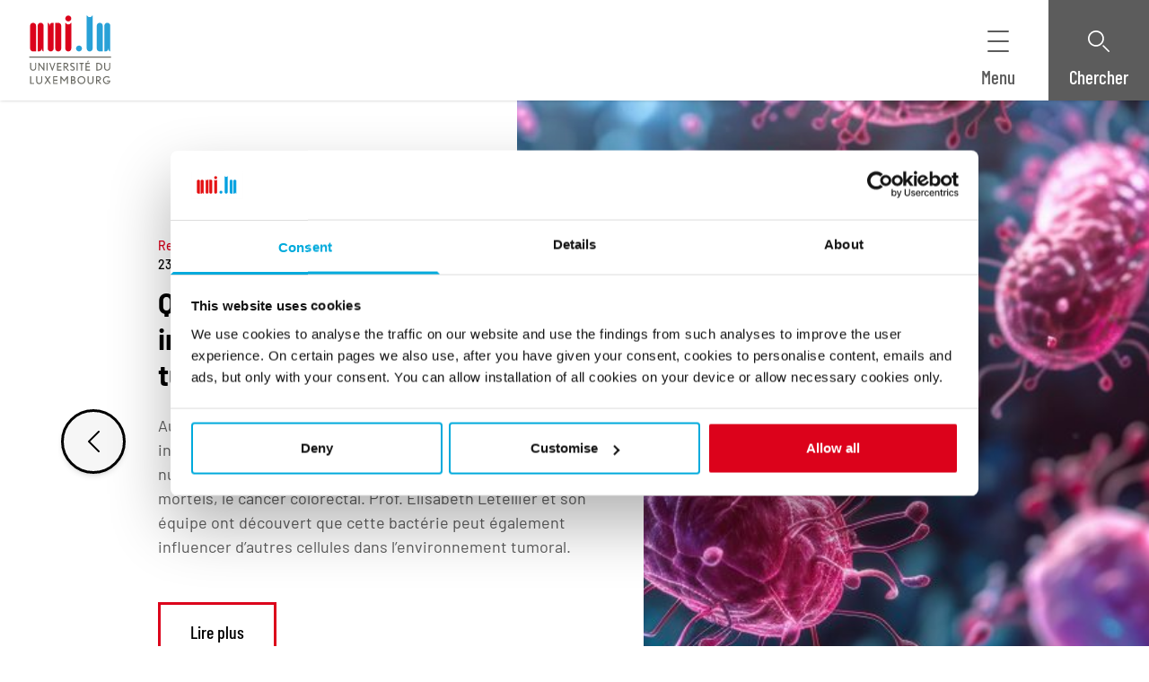

--- FILE ---
content_type: image/svg+xml
request_url: https://www.uni.lu/wp-content/uploads/sites/11/2025/05/Icons-_-outline-_-bicolor-_-campus.svg
body_size: 2960
content:
<?xml version="1.0" encoding="UTF-8"?>
<svg xmlns="http://www.w3.org/2000/svg" xmlns:xlink="http://www.w3.org/1999/xlink" width="24px" height="24px" viewBox="0 0 24 24" version="1.1">
  <title>Icons / outline / bicolor / campus</title>
  <defs>
    <polygon id="path-1" points="1 0 22.5706048 0 22.5706048 6.47235708 1 6.47235708"></polygon>
  </defs>
  <g id="Icons-/-outline-/-bicolor-/-campus" stroke="none" stroke-width="1" fill="none" fill-rule="evenodd">
    <path d="M21.691672,24 L1.8789458,24 C1.39355563,24 1.00014647,23.6065908 1.00014647,23.1212007 C1.00014647,22.6358105 1.39355563,22.2424013 1.8789458,22.2424013 L21.691672,22.2424013 C22.1770622,22.2424013 22.5704714,22.6358105 22.5704714,23.1212007 C22.5704714,23.6065908 22.1770622,24 21.691672,24 M5.77039618,4.71475842 L17.8002802,4.71475842 L11.785387,1.85211841 L5.77039618,4.71475842 Z M21.6917013,6.47235708 L1.87887745,6.47235708 C1.46808758,6.47235708 1.11217385,6.18782139 1.02165752,5.78708889 C0.93114119,5.38645404 1.13033571,4.97664062 1.50128667,4.80000195 L11.407601,0.0852435352 C11.6466344,-0.0284145117 11.924042,-0.0284145117 12.1630755,0.0852435352 L22.0693898,4.80000195 C22.4402431,4.97664062 22.6394376,5.38645404 22.5489213,5.78708889 C22.4584049,6.18782139 22.1024912,6.47235708 21.6917013,6.47235708 L21.6917013,6.47235708 Z" id="secondary-color" fill="#00AADC" fill-rule="nonzero"></path>
    <path d="M4.90000055,20 C4.40290024,20 4,19.6167268 4,19.1438424 L4,8.8561576 C4,8.38336835 4.40290024,8 4.90000055,8 C5.39710085,8 5.80000109,8.38336835 5.80000109,8.8561576 L5.80000109,19.1438424 C5.80000109,19.6167268 5.39710085,20 4.90000055,20 Z M8.33880796,20.00128 C7.85341779,20.00128 7.46000863,19.6180068 7.46000863,19.1451224 L7.46000863,8.85743762 C7.46000863,8.38464837 7.85341779,8.00128003 8.33880796,8.00128003 C8.82419812,8.00128003 9.21760729,8.38464837 9.21760729,8.85743762 L9.21760729,19.1451224 C9.21760729,19.6180068 8.82419812,20.00128 8.33880796,20.00128 Z M11.8676462,20.00128 C11.382256,20.00128 10.9888469,19.6180068 10.9888469,19.1451224 L10.9888469,8.85743762 C10.9888469,8.38464837 11.382256,8.00128003 11.8676462,8.00128003 C12.3530364,8.00128003 12.7464455,8.38464837 12.7464455,8.85743762 L12.7464455,19.1451224 C12.7464455,19.6180068 12.3530364,20.00128 11.8676462,20.00128 Z M15.396377,20.00128 C14.9109869,20.00128 14.5175777,19.6180068 14.5175777,19.1451224 L14.5175777,8.85743762 C14.5175777,8.38464837 14.9109869,8.00128003 15.396377,8.00128003 C15.8817672,8.00128003 16.2751764,8.38464837 16.2751764,8.85743762 L16.2751764,19.1451224 C16.2751764,19.6180068 15.8817672,20.00128 15.396377,20.00128 Z M18.9251176,20.00128 C18.4397275,20.00128 18.0463183,19.6180068 18.0463183,19.1451224 L18.0463183,8.85743762 C18.0463183,8.38464837 18.4397275,8.00128003 18.9251176,8.00128003 C19.4105078,8.00128003 19.803917,8.38464837 19.803917,8.85743762 L19.803917,19.1451224 C19.803917,19.6180068 19.4105078,20.00128 18.9251176,20.00128 Z" id="primary-color" fill="#DC021B"></path>
    <mask id="mask-2" fill="white">
      <use xlink:href="#path-1"></use>
    </mask>
    <g id="Clip-14"></g>
  </g>
</svg>


--- FILE ---
content_type: image/svg+xml
request_url: https://www.uni.lu/wp-content/uploads/sites/11/2024/02/uni-centre-c2dh.svg
body_size: 62943
content:
<?xml version="1.0" encoding="UTF-8"?>
<svg width="177px" height="43px" viewBox="0 0 177 43" version="1.1" xmlns="http://www.w3.org/2000/svg" xmlns:xlink="http://www.w3.org/1999/xlink">
    <title>C - C²DH</title>
    <g id="Pages" stroke="none" stroke-width="1" fill="none" fill-rule="evenodd">
        <g id="HomePage_Desktop_Validated_21-04-2022" transform="translate(-1050.000000, -7232.000000)">
            <g id="C---C²DH" transform="translate(1050.000000, 7232.935547)">
                <g id="Luxembourg-Centre-fo" transform="translate(46.463379, 0.000000)" fill="#5C5C5C" fill-rule="nonzero">
                    <polygon id="Path" points="0.387207031 9.06445312 0.387207031 9.06445312 0.387207031 0.107910156 0.387207031 0.107910156 0.996582031 0.107910156 1.61230469 0.107910156 1.61230469 0.107910156 1.61230469 8.05517578 1.61230469 8.05517578 4.21484375 8.05517578 4.21484375 8.05517578 4.21484375 8.55664062 4.21484375 9.06445312 4.21484375 9.06445312"></polygon>
                    <path d="M7.06035156,2.83105469 L7.06035156,7.44580078 C7.06035156,7.7335612 7.11959635,7.9514974 7.23808594,8.09960938 C7.35657552,8.24772135 7.53007813,8.32177734 7.75859375,8.32177734 C8.10559896,8.32177734 8.36267904,8.21069336 8.52983398,7.98852539 C8.69698893,7.76635742 8.78056641,7.42464193 8.78056641,6.96337891 L8.78056641,6.96337891 L8.78056641,2.83105469 L8.78056641,2.83105469 L9.35820313,2.83105469 L9.9421875,2.83105469 L9.9421875,2.83105469 L9.9421875,9.06445312 L9.9421875,9.06445312 L9.36455078,9.06445312 L8.78056641,9.06445312 L8.78056641,9.06445312 L8.78056641,8.54394531 L8.77421875,8.55029297 L8.77421875,8.55029297 C8.38489583,8.98193359 7.93209635,9.19775391 7.41582031,9.19775391 C6.92916667,9.19775391 6.55465495,9.06656901 6.29228516,8.80419922 C6.02991536,8.54182943 5.89873047,8.16731771 5.89873047,7.68066406 L5.89873047,2.83105469 L5.89873047,2.83105469 L6.47636719,2.83105469 L7.06035156,2.83105469 Z" id="Path"></path>
                    <polygon id="Path" points="11.6197266 9.06445312 13.2129883 5.87158203 13.2129883 5.87158203 11.8101562 2.83105469 11.8101562 2.83105469 12.4258789 2.83105469 13.0416016 2.83105469 13.0416016 2.83105469 13.8667969 4.86865234 13.8667969 4.86865234 13.8667969 4.86865234 14.6412109 2.83105469 14.6412109 2.83105469 15.1998047 2.83105469 15.7583984 2.83105469 15.7583984 2.83105469 14.380957 5.96044922 14.380957 5.96044922 15.7837891 9.06445312 15.7837891 9.06445312 15.193457 9.06445312 14.5967773 9.06445312 14.5967773 9.06445312 13.7398437 6.84912109 13.7398437 6.84912109 13.7398437 6.84912109 12.755957 9.06445312 12.755957 9.06445312 12.1910156 9.06445312"></polygon>
                    <path d="M19.5433594,9.19775391 C18.7943359,9.19775391 18.2674805,9.0168457 17.962793,8.6550293 C17.6581055,8.29321289 17.5057617,7.67220052 17.5057617,6.79199219 L17.5057617,4.9765625 C17.5057617,4.20214844 17.6718587,3.62874349 18.0040527,3.25634766 C18.3362467,2.88395182 18.849349,2.69775391 19.5433594,2.69775391 C20.2500651,2.69775391 20.7673991,2.87972005 21.0953613,3.24365234 C21.4233236,3.60758464 21.5873047,4.18522135 21.5873047,4.9765625 L21.5873047,6.35400391 L21.5873047,6.35400391 L18.6673828,6.35400391 L18.6673828,6.35400391 L18.6673828,6.81103516 C18.6673828,7.42464193 18.7245117,7.82983398 18.8387695,8.02661133 C18.9530273,8.22338867 19.1878906,8.32177734 19.5433594,8.32177734 C19.8480469,8.32177734 20.0712728,8.24454753 20.2130371,8.09008789 C20.3548014,7.93562826 20.4193359,7.69759115 20.4066406,7.37597656 L20.4066406,7.19189453 L21.5682617,7.19189453 L21.5682617,7.37597656 C21.5978841,7.9938151 21.4465983,8.4519043 21.1144043,8.75024414 C20.7822103,9.04858398 20.2585286,9.19775391 19.5433594,9.19775391 Z M20.4256836,5.49072266 L20.4256836,5.49072266 L20.4256836,4.99560547 C20.4256836,4.4539388 20.362207,4.08154297 20.2352539,3.87841797 C20.1083008,3.67529297 19.8776693,3.57373047 19.5433594,3.57373047 C19.2344401,3.57373047 19.0112142,3.68481445 18.8736816,3.90698242 C18.7361491,4.12915039 18.6673828,4.49202474 18.6673828,4.99560547 L18.6673828,5.49072266 L18.6673828,5.49072266 L20.4256836,5.49072266 Z" id="Shape"></path>
                    <path d="M23.2394531,9.06445312 L23.2394531,2.83105469 L23.2394531,2.83105469 L23.8170898,2.83105469 L24.4010742,2.83105469 L24.4010742,2.83105469 L24.4010742,3.39599609 L24.4010742,3.39599609 L24.4010742,3.39599609 L24.4328125,3.36425781 C24.8348307,2.91992188 25.2833984,2.69775391 25.7785156,2.69775391 C26.2270833,2.69775391 26.5931315,2.83951823 26.8766602,3.12304688 C26.9993815,3.24576823 27.0945964,3.3811849 27.1623047,3.52929688 L27.1623047,3.52929688 L27.2257812,3.453125 C27.6997396,2.94954427 28.1631185,2.69775391 28.615918,2.69775391 C29.1237305,2.69775391 29.5141113,2.83422852 29.7870605,3.10717773 C30.0600098,3.38012695 30.1964844,3.77050781 30.1964844,4.27832031 L30.1964844,9.06445312 L30.1964844,9.06445312 L29.631543,9.06445312 L29.0602539,9.06445312 L29.0602539,9.06445312 L29.0602539,4.58300781 C29.0602539,4.25292969 28.9914876,4.00219727 28.8539551,3.83081055 C28.7164225,3.65942383 28.5164714,3.57373047 28.2541016,3.57373047 C27.9282552,3.57373047 27.6881022,3.68481445 27.5336426,3.90698242 C27.3791829,4.12915039 27.3019531,4.47086589 27.3019531,4.93212891 L27.3019531,4.93212891 L27.3019531,9.06445312 L27.3019531,9.06445312 L26.7243164,9.06445312 L26.140332,9.06445312 L26.140332,9.06445312 L26.140332,4.57666016 C26.140332,4.2508138 26.0726237,4.00219727 25.937207,3.83081055 C25.8017904,3.65942383 25.6028971,3.57373047 25.3405273,3.57373047 C25.0231445,3.57373047 24.7872233,3.68481445 24.6327637,3.90698242 C24.478304,4.12915039 24.4010742,4.47086589 24.4010742,4.93212891 L24.4010742,4.93212891 L24.4010742,9.06445312 L24.4010742,9.06445312 L23.8234375,9.06445312 L23.2394531,9.06445312 Z" id="Path"></path>
                    <path d="M31.9628906,0.107910156 L31.9628906,0.107910156 L32.5405273,0.107910156 L33.1245117,0.107910156 L33.1245117,0.107910156 L33.1245117,3.30078125 L33.1245117,3.30078125 L33.1435547,3.26904297 C33.3847656,2.88818359 33.8058268,2.69775391 34.4067383,2.69775391 C34.965332,2.69775391 35.3736979,2.86067708 35.6318359,3.18652344 C35.889974,3.51236979 36.019043,4.02652995 36.019043,4.72900391 L36.019043,7.03955078 C36.019043,7.83089193 35.8973796,8.38842773 35.6540527,8.7121582 C35.4107259,9.03588867 34.9928385,9.19775391 34.4003906,9.19775391 C33.8417969,9.19775391 33.433431,8.99462891 33.175293,8.58837891 L33.1245117,8.50585938 L33.1245117,8.50585938 L33.1245117,9.06445312 L33.1245117,9.06445312 L31.9628906,9.06445312 L31.9628906,9.06445312 L31.9628906,0.107910156 Z M34.0385742,8.32177734 C34.3305664,8.32177734 34.541097,8.2413737 34.670166,8.08056641 C34.799235,7.91975911 34.8637695,7.65950521 34.8637695,7.29980469 L34.8637695,4.79248047 C34.8637695,4.38623047 34.7918294,4.08365885 34.6479492,3.88476562 C34.504069,3.6858724 34.2861328,3.58642578 33.9941406,3.58642578 C33.655599,3.58642578 33.4239095,3.70385742 33.2990723,3.9387207 C33.174235,4.17358398 33.1160482,4.60416667 33.1245117,5.23046875 L33.1245117,5.23046875 L33.1245117,6.67773438 L33.1245117,6.67773438 C33.1245117,7.2405599 33.1985677,7.65527344 33.3466797,7.921875 C33.4947917,8.18847656 33.7254232,8.32177734 34.0385742,8.32177734 Z" id="Shape"></path>
                    <path d="M39.9563477,9.19775391 C39.2581055,9.19775391 38.7471191,9.00520833 38.4233887,8.62011719 C38.0996582,8.23502604 37.937793,7.62565104 37.937793,6.79199219 L37.937793,4.9765625 C37.937793,4.24869792 38.1123535,3.68693034 38.4614746,3.29125977 C38.8105957,2.89558919 39.3088867,2.69775391 39.9563477,2.69775391 C40.6545898,2.69775391 41.1655762,2.87972005 41.4893066,3.24365234 C41.8130371,3.60758464 41.9749023,4.18522135 41.9749023,4.9765625 L41.9749023,6.79199219 C41.9749023,7.64257812 41.8172689,8.2561849 41.502002,8.6328125 C41.186735,9.0094401 40.6715169,9.19775391 39.9563477,9.19775391 Z M39.9563477,8.32177734 C40.2610352,8.32177734 40.4800293,8.21069336 40.6133301,7.98852539 C40.7466309,7.76635742 40.8132813,7.40559896 40.8132813,6.90625 L40.8132813,5.09082031 C40.8132813,4.56608073 40.744515,4.18204753 40.6069824,3.9387207 C40.4694499,3.69539388 40.2525716,3.57373047 39.9563477,3.57373047 C39.6516602,3.57373047 39.432666,3.68904622 39.2993652,3.91967773 C39.1660645,4.15030924 39.0994141,4.52587891 39.0994141,5.04638672 L39.0994141,6.86181641 C39.0994141,7.41617839 39.1607747,7.7980957 39.2834961,8.00756836 C39.4062174,8.21704102 39.6305013,8.32177734 39.9563477,8.32177734 Z" id="Shape"></path>
                    <path d="M45.0616211,2.83105469 L45.0616211,7.44580078 C45.0616211,7.7335612 45.1208659,7.9514974 45.2393555,8.09960938 C45.3578451,8.24772135 45.5313477,8.32177734 45.7598633,8.32177734 C46.1068685,8.32177734 46.3639486,8.21069336 46.5311035,7.98852539 C46.6982585,7.76635742 46.7818359,7.42464193 46.7818359,6.96337891 L46.7818359,6.96337891 L46.7818359,2.83105469 L46.7818359,2.83105469 L47.3594727,2.83105469 L47.943457,2.83105469 L47.943457,2.83105469 L47.943457,9.06445312 L47.943457,9.06445312 L47.3658203,9.06445312 L46.7818359,9.06445312 L46.7818359,9.06445312 L46.7818359,8.54394531 L46.7754883,8.55029297 L46.7754883,8.55029297 C46.3861654,8.98193359 45.9333659,9.19775391 45.4170898,9.19775391 C44.9304362,9.19775391 44.5559245,9.06656901 44.2935547,8.80419922 C44.0311849,8.54182943 43.9,8.16731771 43.9,7.68066406 L43.9,2.83105469 L43.9,2.83105469 L44.4776367,2.83105469 L45.0616211,2.83105469 Z" id="Path"></path>
                    <path d="M49.9320313,9.06445312 L49.9320313,2.83105469 L49.9320313,2.83105469 L50.509668,2.83105469 L51.0936523,2.83105469 L51.0936523,2.83105469 L51.0936523,3.58007812 L51.0936523,3.58007812 L51.0936523,3.58007812 L51.2523438,3.35791016 C51.6035807,2.92626953 52.0331055,2.70621745 52.540918,2.69775391 L52.540918,3.859375 C52.0034831,3.859375 51.6279134,3.98950195 51.414209,4.24975586 C51.2005046,4.51000977 51.0936523,4.97021484 51.0936523,5.63037109 L51.0936523,5.63037109 L51.0936523,9.06445312 L51.0936523,9.06445312 L50.5160156,9.06445312 L49.9320313,9.06445312 Z" id="Path"></path>
                    <path d="M56.0910156,10.6386719 C56.4422526,10.6386719 56.6866374,10.5635579 56.8241699,10.4133301 C56.9617025,10.2631022 57.0304687,9.99755859 57.0304687,9.61669922 L57.0304687,8.42333984 L57.0304687,8.42333984 L56.9733398,8.50585937 C56.7109701,8.87825521 56.2962565,9.06445312 55.7291992,9.06445312 C55.1748372,9.06445312 54.7707031,8.88777669 54.5167969,8.53442383 C54.2628906,8.18107096 54.1359375,7.62353516 54.1359375,6.86181641 L54.1359375,4.53222656 C54.1359375,3.91861979 54.2692383,3.45947266 54.5358398,3.15478516 C54.8024414,2.85009766 55.2023437,2.69768979 55.7355469,2.69768979 C56.26875,2.69352214 56.7003906,2.89876302 57.0304687,3.31347656 L57.0304687,3.31347656 L57.0304687,2.83105469 L57.0304687,2.83105469 L58.1920898,2.83105469 L58.1920898,9.47705078 C58.1920898,10.1625977 58.022819,10.6756999 57.6842773,11.0163574 C57.3457357,11.357015 56.8379232,11.5273437 56.1608398,11.5273437 C55.5091471,11.5273437 55.030957,11.3781738 54.7262695,11.079834 C54.421582,10.7814941 54.2798177,10.3234049 54.3009766,9.70556641 L54.3009766,9.52148437 L55.2848633,9.52148437 L55.2848633,9.70556641 C55.2679362,10.0483398 55.3197754,10.2895508 55.4403809,10.4291992 C55.5609863,10.5688477 55.7778646,10.6386719 56.0910156,10.6386719 Z M56.1608398,3.58642578 C55.8773112,3.58642578 55.6614909,3.68693034 55.5133789,3.88793945 C55.3652669,4.08894857 55.2912109,4.3819987 55.2912109,4.76708984 L55.2912109,6.90625 C55.2912109,7.38867187 55.3525716,7.72086589 55.475293,7.90283203 C55.5980143,8.08479818 55.8244141,8.17578125 56.1544922,8.17578125 C56.4888021,8.17578125 56.7183757,8.06152344 56.8432129,7.83300781 C56.9680501,7.60449219 57.0304687,7.18766276 57.0304687,6.58251953 L57.0304687,5.1796875 C57.0304687,4.57454427 56.9680501,4.15771484 56.8432129,3.92919922 C56.7183757,3.70068359 56.490918,3.58642578 56.1608398,3.58642578 Z" id="Shape"></path>
                    <path d="M68.7961914,6.15087891 L68.7961914,6.41748047 C68.8258138,7.39078776 68.656543,8.09326172 68.2883789,8.52490234 C67.9202148,8.95654297 67.308724,9.17236328 66.4539063,9.17236328 C65.6117839,9.17236328 64.9886556,8.97241211 64.5845215,8.57250977 C64.1803874,8.17260742 63.9783203,7.55582682 63.9783203,6.72216797 L63.9783203,2.73583984 C63.9783203,1.77099609 64.1761556,1.07381185 64.5718262,0.644287109 C64.9674967,0.21476237 65.6117839,0 66.5046875,0 C67.3510417,0 67.9561849,0.194661458 68.3201172,0.583984375 C68.6459635,0.922526042 68.8067708,1.44091797 68.8025391,2.13916016 L68.7961914,2.4375 L68.7961914,2.70410156 L67.5710938,2.70410156 L67.5710938,2.4375 C67.5880208,1.89583333 67.5213704,1.52237956 67.3711426,1.31713867 C67.2209147,1.11189779 66.9363281,1.00927734 66.5173828,1.00927734 C66.051888,1.00927734 65.7165202,1.12776693 65.5112793,1.36474609 C65.3060384,1.60172526 65.203418,1.98893229 65.203418,2.52636719 L65.203418,6.51269531 C65.203418,7.1389974 65.2901693,7.57063802 65.4636719,7.80761719 C65.6371745,8.04459635 65.9545573,8.16308594 66.4158203,8.16308594 C66.8347656,8.16308594 67.1341634,8.02661133 67.3140137,7.75366211 C67.4938639,7.48071289 67.5795573,7.03531901 67.5710938,6.41748047 L67.5710938,6.15087891 L68.7961914,6.15087891 Z" id="Path"></path>
                    <path d="M72.8287109,9.19775391 C72.0796875,9.19775391 71.552832,9.0168457 71.2481445,8.6550293 C70.943457,8.29321289 70.7911133,7.67220052 70.7911133,6.79199219 L70.7911133,4.9765625 C70.7911133,4.20214844 70.9572103,3.62874349 71.2894043,3.25634766 C71.6215983,2.88395182 72.1347005,2.69775391 72.8287109,2.69775391 C73.5354167,2.69775391 74.0527507,2.87972005 74.3807129,3.24365234 C74.7086751,3.60758464 74.8726562,4.18522135 74.8726562,4.9765625 L74.8726562,6.35400391 L74.8726562,6.35400391 L71.9527344,6.35400391 L71.9527344,6.35400391 L71.9527344,6.81103516 C71.9527344,7.42464193 72.0098633,7.82983398 72.1241211,8.02661133 C72.2383789,8.22338867 72.4732422,8.32177734 72.8287109,8.32177734 C73.1333984,8.32177734 73.3566243,8.24454753 73.4983887,8.09008789 C73.640153,7.93562826 73.7046875,7.69759115 73.6919922,7.37597656 L73.6919922,7.19189453 L74.8536133,7.19189453 L74.8536133,7.37597656 C74.8832357,7.9938151 74.7319499,8.4519043 74.3997559,8.75024414 C74.0675618,9.04858398 73.5438802,9.19775391 72.8287109,9.19775391 Z M73.7110352,5.49072266 L73.7110352,5.49072266 L73.7110352,4.99560547 C73.7110352,4.4539388 73.6475586,4.08154297 73.5206055,3.87841797 C73.3936523,3.67529297 73.1630208,3.57373047 72.8287109,3.57373047 C72.5197917,3.57373047 72.2965658,3.68481445 72.1590332,3.90698242 C72.0215007,4.12915039 71.9527344,4.49202474 71.9527344,4.99560547 L71.9527344,5.49072266 L71.9527344,5.49072266 L73.7110352,5.49072266 Z" id="Shape"></path>
                    <path d="M76.6454102,9.06445312 L76.6454102,2.83105469 L76.6454102,2.83105469 L77.2230469,2.83105469 L77.8070313,2.83105469 L77.8070313,2.83105469 L77.8070313,3.3515625 L77.8070313,3.3515625 L77.8070313,3.3515625 L77.8324219,3.32617188 C78.2217448,2.91145833 78.6808919,2.70410156 79.2098633,2.70410156 C79.6880534,2.70410156 80.0572754,2.83422852 80.3175293,3.09448242 C80.5777832,3.35473633 80.7079102,3.72395833 80.7079102,4.20214844 L80.7079102,9.06445312 L80.7079102,9.06445312 L80.1429688,9.06445312 L79.5716797,9.06445312 L79.5716797,9.06445312 L79.5716797,4.59570312 C79.5716797,4.265625 79.5029134,4.01383464 79.3653809,3.84033203 C79.2278483,3.66682943 79.0257813,3.58007812 78.7591797,3.58007812 C78.4333333,3.58007812 78.1931803,3.69010417 78.0387207,3.91015625 C77.8842611,4.13020833 77.8070313,4.47086589 77.8070313,4.93212891 L77.8070313,4.93212891 L77.8070313,9.06445312 L77.8070313,9.06445312 L77.2293945,9.06445312 L76.6454102,9.06445312 Z" id="Path"></path>
                    <path d="M85.3053711,9.10888672 C85.0133789,9.17236328 84.7700521,9.20198568 84.5753906,9.19775391 C84.0760417,9.19775391 83.7248047,9.09830729 83.5216797,8.89941406 C83.3185547,8.70052083 83.2169922,8.35986328 83.2169922,7.87744141 L83.2169922,3.68798828 L83.2169922,3.68798828 L82.4044922,3.68798828 L82.4044922,2.83105469 L83.2169922,2.83105469 L83.2169922,2.83105469 L83.2169922,1.70751953 L84.3786133,1.22509766 L84.3786133,2.83105469 L84.3786133,2.83105469 L85.3053711,2.83105469 L85.3053711,3.68798828 L84.3786133,3.68798828 L84.3786133,3.68798828 L84.3786133,7.69335938 C84.3786133,7.92610677 84.4463216,8.08902995 84.5817383,8.18212891 C84.7171549,8.27522786 84.9583659,8.32177734 85.3053711,8.32177734 L85.3053711,8.32177734 L85.3053711,9.10888672 Z" id="Path"></path>
                    <path d="M87.1923828,9.06445312 L87.1923828,2.83105469 L87.1923828,2.83105469 L87.7700195,2.83105469 L88.3540039,2.83105469 L88.3540039,2.83105469 L88.3540039,3.58007812 L88.3540039,3.58007812 L88.3540039,3.58007812 L88.5126953,3.35791016 C88.8639323,2.92626953 89.293457,2.70621745 89.8012695,2.69775391 L89.8012695,3.859375 C89.2638346,3.859375 88.888265,3.98950195 88.6745605,4.24975586 C88.4608561,4.51000977 88.3540039,4.97021484 88.3540039,5.63037109 L88.3540039,5.63037109 L88.3540039,9.06445312 L88.3540039,9.06445312 L87.7763672,9.06445312 L87.1923828,9.06445312 Z" id="Path"></path>
                    <path d="M93.3640625,9.19775391 C92.6150391,9.19775391 92.0881836,9.0168457 91.7834961,8.6550293 C91.4788086,8.29321289 91.3264648,7.67220052 91.3264648,6.79199219 L91.3264648,4.9765625 C91.3264648,4.20214844 91.4925618,3.62874349 91.8247559,3.25634766 C92.1569499,2.88395182 92.6700521,2.69775391 93.3640625,2.69775391 C94.0707682,2.69775391 94.5881022,2.87972005 94.9160645,3.24365234 C95.2440267,3.60758464 95.4080078,4.18522135 95.4080078,4.9765625 L95.4080078,6.35400391 L95.4080078,6.35400391 L92.4880859,6.35400391 L92.4880859,6.35400391 L92.4880859,6.81103516 C92.4880859,7.42464193 92.5452148,7.82983398 92.6594727,8.02661133 C92.7737305,8.22338867 93.0085938,8.32177734 93.3640625,8.32177734 C93.66875,8.32177734 93.8919759,8.24454753 94.0337402,8.09008789 C94.1755046,7.93562826 94.2400391,7.69759115 94.2273438,7.37597656 L94.2273438,7.19189453 L95.3889648,7.19189453 L95.3889648,7.37597656 C95.4185872,7.9938151 95.2673014,8.4519043 94.9351074,8.75024414 C94.6029134,9.04858398 94.0792318,9.19775391 93.3640625,9.19775391 Z M94.2463867,5.49072266 L94.2463867,5.49072266 L94.2463867,4.99560547 C94.2463867,4.4539388 94.1829102,4.08154297 94.055957,3.87841797 C93.9290039,3.67529297 93.6983724,3.57373047 93.3640625,3.57373047 C93.0551432,3.57373047 92.8319173,3.68481445 92.6943848,3.90698242 C92.5568522,4.12915039 92.4880859,4.49202474 92.4880859,4.99560547 L92.4880859,5.49072266 L92.4880859,5.49072266 L94.2463867,5.49072266 Z" id="Shape"></path>
                    <path d="M1.98681641,18.6879883 L1.98681641,18.6879883 L1.98681641,24.0644531 L1.98681641,24.0644531 L1.40917969,24.0644531 L0.825195312,24.0644531 L0.825195312,24.0644531 L0.825195312,18.6879883 L0.825195312,18.6879883 L0,18.6879883 L0,17.8310547 L0.825195312,17.8310547 L0.825195312,17.8310547 L0.825195312,16.6630859 C0.825195312,16.0833333 0.929931641,15.665446 1.1394043,15.4094238 C1.34887695,15.1534017 1.68847656,15.0253906 2.15820312,15.0253906 C2.45865885,15.0253906 2.73795573,15.0486654 2.99609375,15.0952148 L2.99609375,15.9140625 L2.68505859,15.9013672 C2.44807943,15.9013672 2.27246094,15.9637858 2.15820312,16.088623 C2.04394531,16.2134603 1.98681641,16.4049479 1.98681641,16.6630859 L1.98681641,17.8310547 L1.98681641,17.8310547 L2.99609375,17.8310547 L2.99609375,18.6879883 L1.98681641,18.6879883 Z" id="Path"></path>
                    <path d="M6.73027344,24.1977539 C6.03203125,24.1977539 5.52104492,24.0052083 5.19731445,23.6201172 C4.87358398,23.235026 4.71171875,22.625651 4.71171875,21.7919922 L4.71171875,19.9765625 C4.71171875,19.2486979 4.8862793,18.6869303 5.23540039,18.2912598 C5.58452148,17.8955892 6.0828125,17.6977539 6.73027344,17.6977539 C7.42851563,17.6977539 7.93950195,17.8797201 8.26323242,18.2436523 C8.58696289,18.6075846 8.74882813,19.1852214 8.74882813,19.9765625 L8.74882813,21.7919922 C8.74882813,22.6425781 8.59119466,23.2561849 8.27592773,23.6328125 C7.96066081,24.0094401 7.44544271,24.1977539 6.73027344,24.1977539 Z M6.73027344,23.3217773 C7.03496094,23.3217773 7.25395508,23.2106934 7.38725586,22.9885254 C7.52055664,22.7663574 7.58720703,22.405599 7.58720703,21.90625 L7.58720703,20.0908203 C7.58720703,19.5660807 7.51844076,19.1820475 7.3809082,18.9387207 C7.24337565,18.6953939 7.0264974,18.5737305 6.73027344,18.5737305 C6.42558594,18.5737305 6.2065918,18.6890462 6.07329102,18.9196777 C5.93999023,19.1503092 5.87333984,19.5258789 5.87333984,20.0463867 L5.87333984,21.8618164 C5.87333984,22.4161784 5.93470052,22.7980957 6.05742188,23.0075684 C6.18014323,23.217041 6.40442708,23.3217773 6.73027344,23.3217773 Z" id="Shape"></path>
                    <path d="M10.7310547,24.0644531 L10.7310547,17.8310547 L10.7310547,17.8310547 L11.3086914,17.8310547 L11.8926758,17.8310547 L11.8926758,17.8310547 L11.8926758,18.5800781 L11.8926758,18.5800781 L11.8926758,18.5800781 L12.0513672,18.3579102 C12.4026042,17.9262695 12.8321289,17.7062174 13.3399414,17.6977539 L13.3399414,18.859375 C12.8025065,18.859375 12.4269368,18.989502 12.2132324,19.2497559 C11.999528,19.5100098 11.8926758,19.9702148 11.8926758,20.6303711 L11.8926758,20.6303711 L11.8926758,24.0644531 L11.8926758,24.0644531 L11.3150391,24.0644531 L10.7310547,24.0644531 Z" id="Path"></path>
                    <path d="M23.6203125,21.1508789 L23.6203125,21.4174805 C23.6499349,22.3907878 23.4806641,23.0932617 23.1125,23.5249023 C22.7443359,23.956543 22.1328451,24.1723633 21.2780273,24.1723633 C20.4359049,24.1723633 19.8127767,23.9724121 19.4086426,23.5725098 C19.0045085,23.1726074 18.8024414,22.5558268 18.8024414,21.722168 L18.8024414,17.7358398 C18.8024414,16.7709961 19.0002767,16.0738118 19.3959473,15.6442871 C19.7916178,15.2147624 20.4359049,15 21.3288086,15 C22.1751628,15 22.780306,15.1946615 23.1442383,15.5839844 C23.4700846,15.922526 23.6308919,16.440918 23.6266602,17.1391602 L23.6203125,17.4375 L23.6203125,17.7041016 L22.3952148,17.7041016 L22.3952148,17.4375 C22.4121419,16.8958333 22.3454915,16.5223796 22.1952637,16.3171387 C22.0450358,16.1118978 21.7604492,16.0092773 21.3415039,16.0092773 C20.8760091,16.0092773 20.5406413,16.1277669 20.3354004,16.3647461 C20.1301595,16.6017253 20.0275391,16.9889323 20.0275391,17.5263672 L20.0275391,21.5126953 C20.0275391,22.1389974 20.1142904,22.570638 20.287793,22.8076172 C20.4612956,23.0445964 20.7786784,23.1630859 21.2399414,23.1630859 C21.6588867,23.1630859 21.9582845,23.0266113 22.1381348,22.7536621 C22.317985,22.4807129 22.4036784,22.035319 22.3952148,21.4174805 L22.3952148,21.1508789 L23.6203125,21.1508789 Z" id="Path"></path>
                    <path d="M27.7480469,24.1977539 C27.0498047,24.1977539 26.5388184,24.0052083 26.2150879,23.6201172 C25.8913574,23.235026 25.7294922,22.625651 25.7294922,21.7919922 L25.7294922,19.9765625 C25.7294922,19.2486979 25.9040527,18.6869303 26.2531738,18.2912598 C26.6022949,17.8955892 27.1005859,17.6977539 27.7480469,17.6977539 C28.4462891,17.6977539 28.9572754,17.8797201 29.2810059,18.2436523 C29.6047363,18.6075846 29.7666016,19.1852214 29.7666016,19.9765625 L29.7666016,21.7919922 C29.7666016,22.6425781 29.6089681,23.2561849 29.2937012,23.6328125 C28.9784342,24.0094401 28.4632161,24.1977539 27.7480469,24.1977539 Z M27.7480469,23.3217773 C28.0527344,23.3217773 28.2717285,23.2106934 28.4050293,22.9885254 C28.5383301,22.7663574 28.6049805,22.405599 28.6049805,21.90625 L28.6049805,20.0908203 C28.6049805,19.5660807 28.5362142,19.1820475 28.3986816,18.9387207 C28.2611491,18.6953939 28.0442708,18.5737305 27.7480469,18.5737305 C27.4433594,18.5737305 27.2243652,18.6890462 27.0910645,18.9196777 C26.9577637,19.1503092 26.8911133,19.5258789 26.8911133,20.0463867 L26.8911133,21.8618164 C26.8911133,22.4161784 26.952474,22.7980957 27.0751953,23.0075684 C27.1979167,23.217041 27.4222005,23.3217773 27.7480469,23.3217773 Z" id="Shape"></path>
                    <path d="M31.7107422,24.0644531 L31.7107422,17.8310547 L31.7107422,17.8310547 L32.2883789,17.8310547 L32.8723633,17.8310547 L32.8723633,17.8310547 L32.8723633,18.3515625 L32.8723633,18.3515625 L32.8723633,18.3515625 L32.8977539,18.3261719 C33.2870768,17.9114583 33.746224,17.7041016 34.2751953,17.7041016 C34.7533854,17.7041016 35.1226074,17.8342285 35.3828613,18.0944824 C35.6431152,18.3547363 35.7732422,18.7239583 35.7732422,19.2021484 L35.7732422,24.0644531 L35.7732422,24.0644531 L35.2083008,24.0644531 L34.6370117,24.0644531 L34.6370117,24.0644531 L34.6370117,19.5957031 C34.6370117,19.265625 34.5682454,19.0138346 34.4307129,18.840332 C34.2931803,18.6668294 34.0911133,18.5800781 33.8245117,18.5800781 C33.4986654,18.5800781 33.2585124,18.6901042 33.1040527,18.9101562 C32.9495931,19.1302083 32.8723633,19.4708659 32.8723633,19.9321289 L32.8723633,19.9321289 L32.8723633,24.0644531 L32.8723633,24.0644531 L32.2947266,24.0644531 L31.7107422,24.0644531 Z" id="Path"></path>
                    <path d="M40.3707031,24.1088867 C40.0787109,24.1723633 39.8353841,24.2019857 39.6407227,24.1977539 C39.1413737,24.1977539 38.7901367,24.0983073 38.5870117,23.8994141 C38.3838867,23.7005208 38.2823242,23.3598633 38.2823242,22.8774414 L38.2823242,18.6879883 L38.2823242,18.6879883 L37.4698242,18.6879883 L37.4698242,17.8310547 L38.2823242,17.8310547 L38.2823242,17.8310547 L38.2823242,16.7075195 L39.4439453,16.2250977 L39.4439453,17.8310547 L39.4439453,17.8310547 L40.3707031,17.8310547 L40.3707031,18.6879883 L39.4439453,18.6879883 L39.4439453,18.6879883 L39.4439453,22.6933594 C39.4439453,22.9261068 39.5116536,23.0890299 39.6470703,23.1821289 C39.782487,23.2752279 40.0236979,23.3217773 40.3707031,23.3217773 L40.3707031,23.3217773 L40.3707031,24.1088867 Z" id="Path"></path>
                    <path d="M44.1366211,24.1977539 C43.3875977,24.1977539 42.8607422,24.0168457 42.5560547,23.6550293 C42.2513672,23.2932129 42.0990234,22.6722005 42.0990234,21.7919922 L42.0990234,19.9765625 C42.0990234,19.2021484 42.2651204,18.6287435 42.5973145,18.2563477 C42.9295085,17.8839518 43.4426107,17.6977539 44.1366211,17.6977539 C44.8433268,17.6977539 45.3606608,17.8797201 45.688623,18.2436523 C46.0165853,18.6075846 46.1805664,19.1852214 46.1805664,19.9765625 L46.1805664,21.3540039 L46.1805664,21.3540039 L43.2606445,21.3540039 L43.2606445,21.3540039 L43.2606445,21.8110352 C43.2606445,22.4246419 43.3177734,22.829834 43.4320313,23.0266113 C43.5462891,23.2233887 43.7811523,23.3217773 44.1366211,23.3217773 C44.4413086,23.3217773 44.6645345,23.2445475 44.8062988,23.0900879 C44.9480632,22.9356283 45.0125977,22.6975911 44.9999023,22.3759766 L44.9999023,22.1918945 L46.1615234,22.1918945 L46.1615234,22.3759766 C46.1911458,22.9938151 46.03986,23.4519043 45.707666,23.7502441 C45.375472,24.048584 44.8517904,24.1977539 44.1366211,24.1977539 Z M45.0189453,20.4907227 L45.0189453,20.4907227 L45.0189453,19.9956055 C45.0189453,19.4539388 44.9554688,19.081543 44.8285156,18.878418 C44.7015625,18.675293 44.470931,18.5737305 44.1366211,18.5737305 C43.8277018,18.5737305 43.6044759,18.6848145 43.4669434,18.9069824 C43.3294108,19.1291504 43.2606445,19.4920247 43.2606445,19.9956055 L43.2606445,20.4907227 L43.2606445,20.4907227 L45.0189453,20.4907227 Z" id="Shape"></path>
                    <path d="M47.8327148,24.0644531 L47.8327148,17.8310547 L47.8327148,17.8310547 L48.4103516,17.8310547 L48.9943359,17.8310547 L48.9943359,17.8310547 L48.9943359,18.3959961 L48.9943359,18.3959961 L48.9943359,18.3959961 L49.0260742,18.3642578 C49.4280924,17.9199219 49.8766602,17.6977539 50.3717773,17.6977539 C50.8203451,17.6977539 51.1863932,17.8395182 51.4699219,18.1230469 C51.5926432,18.2457682 51.6878581,18.3811849 51.7555664,18.5292969 L51.7555664,18.5292969 L51.819043,18.453125 C52.2930013,17.9495443 52.7563802,17.6977539 53.2091797,17.6977539 C53.7169922,17.6977539 54.107373,17.8342285 54.3803223,18.1071777 C54.6532715,18.380127 54.7897461,18.7705078 54.7897461,19.2783203 L54.7897461,24.0644531 L54.7897461,24.0644531 L54.2248047,24.0644531 L53.6535156,24.0644531 L53.6535156,24.0644531 L53.6535156,19.5830078 C53.6535156,19.2529297 53.5847493,19.0021973 53.4472168,18.8308105 C53.3096842,18.6594238 53.1097331,18.5737305 52.8473633,18.5737305 C52.5215169,18.5737305 52.2813639,18.6848145 52.1269043,18.9069824 C51.9724447,19.1291504 51.8952148,19.4708659 51.8952148,19.9321289 L51.8952148,19.9321289 L51.8952148,24.0644531 L51.8952148,24.0644531 L51.3175781,24.0644531 L50.7335937,24.0644531 L50.7335937,24.0644531 L50.7335937,19.5766602 C50.7335937,19.2508138 50.6658854,19.0021973 50.5304687,18.8308105 C50.3950521,18.6594238 50.1961589,18.5737305 49.9337891,18.5737305 C49.6164062,18.5737305 49.380485,18.6848145 49.2260254,18.9069824 C49.0715658,19.1291504 48.9943359,19.4708659 48.9943359,19.9321289 L48.9943359,19.9321289 L48.9943359,24.0644531 L48.9943359,24.0644531 L48.4166992,24.0644531 L47.8327148,24.0644531 Z" id="Path"></path>
                    <path d="M56.6005859,17.8310547 L56.6005859,17.8310547 L57.1782227,17.8310547 L57.762207,17.8310547 L57.762207,17.8310547 L57.762207,18.5166016 L57.7685547,18.5102539 C58.1663411,17.9685872 58.6233724,17.6977539 59.1396484,17.6977539 C59.6474609,17.6977539 60.0272624,17.8670247 60.2790527,18.2055664 C60.5308431,18.5441081 60.6567383,19.0519206 60.6567383,19.7290039 L60.6567383,22.0395508 C60.6567383,22.7885742 60.5276693,23.3355306 60.2695312,23.6804199 C60.0113932,24.0253092 59.6030273,24.1977539 59.0444336,24.1977539 C58.4900716,24.1977539 58.0838216,24.0327148 57.8256836,23.7026367 L57.762207,23.6201172 L57.762207,23.6201172 L57.762207,26.394043 L57.762207,26.394043 L57.1845703,26.394043 L56.6005859,26.394043 L56.6005859,26.394043 L56.6005859,17.8310547 Z M58.6762695,23.3217773 C58.9471029,23.3217773 59.1523438,23.2064616 59.2919922,22.9758301 C59.4316406,22.7451986 59.5014648,22.4098307 59.5014648,21.9697266 L59.5014648,19.6591797 C59.5014648,19.2994792 59.4337565,19.0307617 59.2983398,18.8530273 C59.1629232,18.675293 58.9576823,18.5864258 58.6826172,18.5864258 C58.3694661,18.5864258 58.1356608,18.7049154 57.9812012,18.9418945 C57.8267415,19.1788737 57.7537435,19.5343424 57.762207,20.0083008 L57.762207,20.0083008 L57.762207,22.1347656 L57.762207,22.1347656 C57.762207,22.5410156 57.836263,22.8404134 57.984375,23.032959 C58.132487,23.2255046 58.3631185,23.3217773 58.6762695,23.3217773 Z" id="Shape"></path>
                    <path d="M64.5496094,24.1977539 C63.8513672,24.1977539 63.3403809,24.0052083 63.0166504,23.6201172 C62.6929199,23.235026 62.5310547,22.625651 62.5310547,21.7919922 L62.5310547,19.9765625 C62.5310547,19.2486979 62.7056152,18.6869303 63.0547363,18.2912598 C63.4038574,17.8955892 63.9021484,17.6977539 64.5496094,17.6977539 C65.2478516,17.6977539 65.7588379,17.8797201 66.0825684,18.2436523 C66.4062988,18.6075846 66.5681641,19.1852214 66.5681641,19.9765625 L66.5681641,21.7919922 C66.5681641,22.6425781 66.4105306,23.2561849 66.0952637,23.6328125 C65.7799967,24.0094401 65.2647786,24.1977539 64.5496094,24.1977539 Z M64.5496094,23.3217773 C64.8542969,23.3217773 65.073291,23.2106934 65.2065918,22.9885254 C65.3398926,22.7663574 65.406543,22.405599 65.406543,21.90625 L65.406543,20.0908203 C65.406543,19.5660807 65.3377767,19.1820475 65.2002441,18.9387207 C65.0627116,18.6953939 64.8458333,18.5737305 64.5496094,18.5737305 C64.2449219,18.5737305 64.0259277,18.6890462 63.892627,18.9196777 C63.7593262,19.1503092 63.6926758,19.5258789 63.6926758,20.0463867 L63.6926758,21.8618164 C63.6926758,22.4161784 63.7540365,22.7980957 63.8767578,23.0075684 C63.9994792,23.217041 64.223763,23.3217773 64.5496094,23.3217773 Z" id="Shape"></path>
                    <path d="M68.5503906,24.0644531 L68.5503906,17.8310547 L68.5503906,17.8310547 L69.1280273,17.8310547 L69.7120117,17.8310547 L69.7120117,17.8310547 L69.7120117,18.5800781 L69.7120117,18.5800781 L69.7120117,18.5800781 L69.8707031,18.3579102 C70.2219401,17.9262695 70.6514648,17.7062174 71.1592773,17.6977539 L71.1592773,18.859375 C70.6218424,18.859375 70.2462728,18.989502 70.0325684,19.2497559 C69.8188639,19.5100098 69.7120117,19.9702148 69.7120117,20.6303711 L69.7120117,20.6303711 L69.7120117,24.0644531 L69.7120117,24.0644531 L69.134375,24.0644531 L68.5503906,24.0644531 Z" id="Path"></path>
                    <path d="M74.2269531,24.1977539 C73.7529948,24.1977539 73.3932943,24.047526 73.1478516,23.7470703 C72.9024089,23.4466146 72.7796875,23.0086263 72.7796875,22.4331055 L72.7796875,22.4458008 C72.7796875,21.6206055 72.9806966,21.0461426 73.3827148,20.7224121 C73.7847331,20.3986816 74.4956706,20.2368164 75.5155273,20.2368164 L75.6615234,20.2368164 L75.6615234,20.2368164 L75.6615234,19.4941406 C75.6615234,19.1979167 75.594873,18.970459 75.4615723,18.8117676 C75.3282715,18.6530762 75.1367839,18.5737305 74.8871094,18.5737305 C74.6247396,18.5737305 74.4226725,18.6625977 74.2809082,18.840332 C74.1391439,19.0180664 74.0682617,19.2719727 74.0682617,19.6020508 L74.0682617,19.6020508 L72.9193359,19.6020508 L72.9193359,19.6020508 C72.9024089,19.0053711 73.065332,18.5388184 73.4081055,18.2023926 C73.7508789,17.8659668 74.2375326,17.6977539 74.8680664,17.6977539 C75.5451497,17.6977539 76.0402669,17.8500977 76.353418,18.1547852 C76.666569,18.4594727 76.8231445,18.9397786 76.8231445,19.5957031 L76.8231445,24.0644531 L76.8231445,24.0644531 L76.8231445,24.0644531 L75.6615234,24.0644531 L75.6615234,24.0644531 L75.6615234,23.4169922 L75.6615234,23.4169922 C75.6361328,23.4889323 75.6001628,23.5587565 75.5536133,23.6264648 C75.3039388,24.0073242 74.8617188,24.1977539 74.2269531,24.1977539 Z M75.6615234,21.6777344 L75.6615234,21.1000977 L75.6615234,21.1000977 L75.4076172,21.1000977 C74.9336589,21.1000977 74.5729004,21.2111816 74.3253418,21.4333496 C74.0777832,21.6555176 73.9540039,21.9781901 73.9540039,22.4013672 L73.9540039,22.3886719 C73.9540039,22.7229818 74.0090169,22.9620768 74.119043,23.105957 C74.229069,23.2498372 74.4110352,23.3217773 74.6649414,23.3217773 C75.0077148,23.3217773 75.263737,23.1821289 75.4330078,22.902832 C75.6022786,22.6235352 75.6784505,22.2151693 75.6615234,21.6777344 Z" id="Shape"></path>
                    <path d="M78.8180664,24.0644531 L78.8180664,17.8310547 L78.8180664,17.8310547 L79.3957031,17.8310547 L79.9796875,17.8310547 L79.9796875,17.8310547 L79.9796875,18.5800781 L79.9796875,18.5800781 L79.9796875,18.5800781 L80.1383789,18.3579102 C80.4896159,17.9262695 80.9191406,17.7062174 81.4269531,17.6977539 L81.4269531,18.859375 C80.8895182,18.859375 80.5139486,18.989502 80.3002441,19.2497559 C80.0865397,19.5100098 79.9796875,19.9702148 79.9796875,20.6303711 L79.9796875,20.6303711 L79.9796875,24.0644531 L79.9796875,24.0644531 L79.4020508,24.0644531 L78.8180664,24.0644531 Z" id="Path"></path>
                    <polygon id="Path" points="84.9960938 26.3686523 84.9960938 26.3686523 84.456543 26.3686523 83.9169922 26.3686523 83.9169922 26.3686523 84.5708008 24.1914062 84.5708008 24.1914062 82.8505859 17.8310547 82.8505859 17.8310547 83.440918 17.8310547 84.03125 17.8310547 84.03125 17.8310547 85.1040039 22.4521484 85.1040039 22.4521484 85.1040039 22.4521484 86.2275391 17.8310547 86.2275391 17.8310547 86.7797852 17.8310547 87.3320312 17.8310547 87.3320312 17.8310547"></polygon>
                    <path d="M1.60595703,39.1977539 C1.1319987,39.1977539 0.772298177,39.047526 0.526855469,38.7470703 C0.28141276,38.4466146 0.158691406,38.0086263 0.158691406,37.4331055 L0.158691406,37.4458008 C0.158691406,36.6206055 0.359700521,36.0461426 0.76171875,35.7224121 C1.16373698,35.3986816 1.87467448,35.2368164 2.89453125,35.2368164 L3.04052734,35.2368164 L3.04052734,35.2368164 L3.04052734,34.4941406 C3.04052734,34.1979167 2.97387695,33.970459 2.84057617,33.8117676 C2.70727539,33.6530762 2.51578776,33.5737305 2.26611328,33.5737305 C2.00374349,33.5737305 1.80167643,33.6625977 1.65991211,33.840332 C1.51814779,34.0180664 1.44726562,34.2719727 1.44726562,34.6020508 L1.44726562,34.6020508 L0.298339844,34.6020508 L0.298339844,34.6020508 C0.28141276,34.0053711 0.444335938,33.5388184 0.787109375,33.2023926 C1.12988281,32.8659668 1.61653646,32.6977539 2.24707031,32.6977539 C2.92415365,32.6977539 3.41927083,32.8500977 3.73242188,33.1547852 C4.04557292,33.4594727 4.20214844,33.9397786 4.20214844,34.5957031 L4.20214844,39.0644531 L4.20214844,39.0644531 L4.20214844,39.0644531 L3.04052734,39.0644531 L3.04052734,39.0644531 L3.04052734,38.4169922 L3.04052734,38.4169922 C3.01513672,38.4889323 2.97916667,38.5587565 2.93261719,38.6264648 C2.68294271,39.0073242 2.24072266,39.1977539 1.60595703,39.1977539 Z M3.04052734,36.6777344 L3.04052734,36.1000977 L3.04052734,36.1000977 L2.78662109,36.1000977 C2.31266276,36.1000977 1.9519043,36.2111816 1.7043457,36.4333496 C1.45678711,36.6555176 1.33300781,36.9781901 1.33300781,37.4013672 L1.33300781,37.3886719 C1.33300781,37.7229818 1.38802083,37.9620768 1.49804687,38.105957 C1.60807292,38.2498372 1.79003906,38.3217773 2.04394531,38.3217773 C2.38671875,38.3217773 2.64274089,38.1821289 2.81201172,37.902832 C2.98128255,37.6235352 3.05745443,37.2151693 3.04052734,36.6777344 Z" id="Shape"></path>
                    <path d="M6.15898438,39.0644531 L6.15898438,32.8310547 L6.15898438,32.8310547 L6.73662109,32.8310547 L7.32060547,32.8310547 L7.32060547,32.8310547 L7.32060547,33.3515625 L7.32060547,33.3515625 L7.32060547,33.3515625 L7.34599609,33.3261719 C7.73531901,32.9114583 8.19446615,32.7041016 8.7234375,32.7041016 C9.2016276,32.7041016 9.57084961,32.8342285 9.83110352,33.0944824 C10.0913574,33.3547363 10.2214844,33.7239583 10.2214844,34.2021484 L10.2214844,39.0644531 L10.2214844,39.0644531 L9.65654297,39.0644531 L9.08525391,39.0644531 L9.08525391,39.0644531 L9.08525391,34.5957031 C9.08525391,34.265625 9.01648763,34.0138346 8.87895508,33.840332 C8.74142253,33.6668294 8.53935547,33.5800781 8.27275391,33.5800781 C7.94690755,33.5800781 7.70675456,33.6901042 7.55229492,33.9101562 C7.39783529,34.1302083 7.32060547,34.4708659 7.32060547,34.9321289 L7.32060547,34.9321289 L7.32060547,39.0644531 L7.32060547,39.0644531 L6.74296875,39.0644531 L6.15898438,39.0644531 Z" id="Path"></path>
                    <path d="M13.771582,39.1977539 C13.1960612,39.1977539 12.7760579,39.0284831 12.5115723,38.6899414 C12.2470866,38.3513997 12.1148437,37.8139648 12.1148437,37.0776367 L12.1148437,35.0908203 C12.1148437,34.2783203 12.2502604,33.6763509 12.5210937,33.2849121 C12.7919271,32.8934733 13.2087565,32.6977539 13.771582,32.6977539 C14.2878581,32.6977539 14.6941081,32.8818359 14.990332,33.25 L14.990332,33.25 L14.990332,30.1079102 L14.990332,30.1079102 L15.5679687,30.1079102 L16.1519531,30.1079102 L16.1519531,30.1079102 L16.1519531,39.0644531 L16.1519531,39.0644531 L15.5743164,39.0644531 L14.990332,39.0644531 L14.990332,39.0644531 L14.990332,38.5185547 L14.990332,38.5185547 C14.6517904,38.9713542 14.2455404,39.1977539 13.771582,39.1977539 Z M14.1397461,33.6054688 C13.8350586,33.6054688 13.6171224,33.7027995 13.4859375,33.8974609 C13.3547526,34.0921224 13.2891602,34.4200846 13.2891602,34.8813477 L13.2891602,37.128418 C13.2891602,37.6023763 13.3420573,37.9176432 13.4478516,38.0742188 C13.5536458,38.2307943 13.7652344,38.309082 14.0826172,38.309082 C14.4296224,38.309082 14.6676595,38.1874186 14.7967285,37.9440918 C14.9257975,37.700765 14.990332,37.257487 14.990332,36.6142578 L14.990332,34.7797852 C15.0114909,34.3862305 14.9511882,34.0921224 14.8094238,33.8974609 C14.6676595,33.7027995 14.4444336,33.6054688 14.1397461,33.6054688 Z" id="Shape"></path>
                    <path d="M21.912793,39.0644531 L21.912793,30.1079102 L21.912793,30.1079102 L22.522168,30.1079102 L22.522168,30.1079102 L24.0963867,30.1079102 C25.1289388,30.1079102 25.8747884,30.3152669 26.3339355,30.7299805 C26.7930827,31.144694 27.0226562,31.8196615 27.0226562,32.7548828 L27.0226562,36.2460938 C27.0226562,37.2405599 26.8470378,37.958903 26.4958008,38.401123 C26.1445638,38.8433431 25.5711589,39.0644531 24.7755859,39.0644531 L22.522168,39.0644531 L22.522168,39.0644531 L21.912793,39.0644531 Z M23.1378906,38.0551758 L23.1378906,38.0551758 L24.3820312,38.0551758 C24.9110026,38.0551758 25.2791667,37.9239909 25.4865234,37.6616211 C25.6938802,37.3992513 25.7975586,36.9337565 25.7975586,36.2651367 L25.7975586,32.7739258 C25.7975586,32.1560872 25.6843587,31.7255046 25.457959,31.4821777 C25.2315592,31.2388509 24.8284831,31.1171875 24.2487305,31.1171875 L23.1378906,31.1171875 L23.1378906,31.1171875 L23.1378906,38.0551758 Z" id="Shape"></path>
                    <path d="M29.09375,39.0644531 L29.09375,32.8310547 L29.09375,32.8310547 L29.6713867,32.8310547 L30.2553711,32.8310547 L30.2553711,32.8310547 L30.2553711,39.0644531 L30.2553711,39.0644531 L29.6777344,39.0644531 L29.09375,39.0644531 Z M29.0620117,30.1206055 L30.2807617,30.1206055 L30.2807617,31.2822266 L29.0620117,31.2822266 L29.0620117,30.1206055 Z" id="Shape"></path>
                    <path d="M34.0974609,40.6386719 C34.4486979,40.6386719 34.6930827,40.5635579 34.8306152,40.4133301 C34.9681478,40.2631022 35.0369141,39.9975586 35.0369141,39.6166992 L35.0369141,38.4233398 L35.0369141,38.4233398 L34.9797852,38.5058594 C34.7174154,38.8782552 34.3027018,39.0644531 33.7356445,39.0644531 C33.1812826,39.0644531 32.7771484,38.8877767 32.5232422,38.5344238 C32.2693359,38.181071 32.1423828,37.6235352 32.1423828,36.8618164 L32.1423828,34.5322266 C32.1423828,33.9186198 32.2756836,33.4594727 32.5422852,33.1547852 C32.8088867,32.8500977 33.2087891,32.6976898 33.7419922,32.6976898 C34.2751953,32.6935221 34.7068359,32.898763 35.0369141,33.3134766 L35.0369141,33.3134766 L35.0369141,32.8310547 L35.0369141,32.8310547 L36.1985352,32.8310547 L36.1985352,39.4770508 C36.1985352,40.1625977 36.0292643,40.6756999 35.6907227,41.0163574 C35.352181,41.357015 34.8443685,41.5273437 34.1672852,41.5273437 C33.5155924,41.5273437 33.0374023,41.3781738 32.7327148,41.079834 C32.4280273,40.7814941 32.286263,40.3234049 32.3074219,39.7055664 L32.3074219,39.5214844 L33.2913086,39.5214844 L33.2913086,39.7055664 C33.2743815,40.0483398 33.3262207,40.2895508 33.4468262,40.4291992 C33.5674316,40.5688477 33.7843099,40.6386719 34.0974609,40.6386719 Z M34.1672852,33.5864258 C33.8837565,33.5864258 33.6679362,33.6869303 33.5198242,33.8879395 C33.3717122,34.0889486 33.2976563,34.3819987 33.2976563,34.7670898 L33.2976563,36.90625 C33.2976563,37.3886719 33.3590169,37.7208659 33.4817383,37.902832 C33.6044596,38.0847982 33.8308594,38.1757812 34.1609375,38.1757812 C34.4952474,38.1757812 34.724821,38.0615234 34.8496582,37.8330078 C34.9744954,37.6044922 35.0369141,37.1876628 35.0369141,36.5825195 L35.0369141,35.1796875 C35.0369141,34.5745443 34.9744954,34.1577148 34.8496582,33.9291992 C34.724821,33.7006836 34.4973633,33.5864258 34.1672852,33.5864258 Z" id="Shape"></path>
                    <path d="M38.1680664,39.0644531 L38.1680664,32.8310547 L38.1680664,32.8310547 L38.7457031,32.8310547 L39.3296875,32.8310547 L39.3296875,32.8310547 L39.3296875,39.0644531 L39.3296875,39.0644531 L38.7520508,39.0644531 L38.1680664,39.0644531 Z M38.1363281,30.1206055 L39.3550781,30.1206055 L39.3550781,31.2822266 L38.1363281,31.2822266 L38.1363281,30.1206055 Z" id="Shape"></path>
                    <path d="M43.9525391,39.1088867 C43.6605469,39.1723633 43.4172201,39.2019857 43.2225586,39.1977539 C42.7232096,39.1977539 42.3719727,39.0983073 42.1688477,38.8994141 C41.9657227,38.7005208 41.8641602,38.3598633 41.8641602,37.8774414 L41.8641602,33.6879883 L41.8641602,33.6879883 L41.0516602,33.6879883 L41.0516602,32.8310547 L41.8641602,32.8310547 L41.8641602,32.8310547 L41.8641602,31.7075195 L43.0257813,31.2250977 L43.0257813,32.8310547 L43.0257813,32.8310547 L43.9525391,32.8310547 L43.9525391,33.6879883 L43.0257813,33.6879883 L43.0257813,33.6879883 L43.0257813,37.6933594 C43.0257813,37.9261068 43.0934896,38.0890299 43.2289063,38.1821289 C43.3643229,38.2752279 43.6055339,38.3217773 43.9525391,38.3217773 L43.9525391,38.3217773 L43.9525391,39.1088867 Z" id="Path"></path>
                    <path d="M47.2233398,39.1977539 C46.7493815,39.1977539 46.389681,39.047526 46.1442383,38.7470703 C45.8987956,38.4466146 45.7760742,38.0086263 45.7760742,37.4331055 L45.7760742,37.4458008 C45.7760742,36.6206055 45.9770833,36.0461426 46.3791016,35.7224121 C46.7811198,35.3986816 47.4920573,35.2368164 48.5119141,35.2368164 L48.6579102,35.2368164 L48.6579102,35.2368164 L48.6579102,34.4941406 C48.6579102,34.1979167 48.5912598,33.970459 48.457959,33.8117676 C48.3246582,33.6530762 48.1331706,33.5737305 47.8834961,33.5737305 C47.6211263,33.5737305 47.4190592,33.6625977 47.2772949,33.840332 C47.1355306,34.0180664 47.0646484,34.2719727 47.0646484,34.6020508 L47.0646484,34.6020508 L45.9157227,34.6020508 L45.9157227,34.6020508 C45.8987956,34.0053711 46.0617187,33.5388184 46.4044922,33.2023926 C46.7472656,32.8659668 47.2339193,32.6977539 47.8644531,32.6977539 C48.5415365,32.6977539 49.0366536,32.8500977 49.3498047,33.1547852 C49.6629557,33.4594727 49.8195312,33.9397786 49.8195312,34.5957031 L49.8195312,39.0644531 L49.8195312,39.0644531 L49.8195312,39.0644531 L48.6579102,39.0644531 L48.6579102,39.0644531 L48.6579102,38.4169922 L48.6579102,38.4169922 C48.6325195,38.4889323 48.5965495,38.5587565 48.55,38.6264648 C48.3003255,39.0073242 47.8581055,39.1977539 47.2233398,39.1977539 Z M48.6579102,36.6777344 L48.6579102,36.1000977 L48.6579102,36.1000977 L48.4040039,36.1000977 C47.9300456,36.1000977 47.5692871,36.2111816 47.3217285,36.4333496 C47.0741699,36.6555176 46.9503906,36.9781901 46.9503906,37.4013672 L46.9503906,37.3886719 C46.9503906,37.7229818 47.0054036,37.9620768 47.1154297,38.105957 C47.2254557,38.2498372 47.4074219,38.3217773 47.6613281,38.3217773 C48.0041016,38.3217773 48.2601237,38.1821289 48.4293945,37.902832 C48.5986654,37.6235352 48.6748372,37.2151693 48.6579102,36.6777344 Z" id="Shape"></path>
                    <polygon id="Path" points="51.7890625 39.0644531 51.7890625 30.1079102 51.7890625 30.1079102 52.3666992 30.1079102 52.9506836 30.1079102 52.9506836 30.1079102 52.9506836 39.0644531 52.9506836 39.0644531 52.3730469 39.0644531"></polygon>
                    <polygon id="Path" points="58.6480469 39.0644531 58.6480469 30.1079102 58.6480469 30.1079102 59.2574219 30.1079102 59.8731445 30.1079102 59.8731445 30.1079102 59.8731445 33.9545898 59.8731445 33.9545898 62.4629883 33.9545898 62.4629883 33.9545898 62.4629883 30.1079102 62.4629883 30.1079102 63.0723633 30.1079102 63.6880859 30.1079102 63.6880859 30.1079102 63.6880859 39.0644531 63.6880859 39.0644531 63.0787109 39.0644531 62.4629883 39.0644531 62.4629883 39.0644531 62.4629883 34.9638672 62.4629883 34.9638672 59.8731445 34.9638672 59.8731445 34.9638672 59.8731445 39.0644531 59.8731445 39.0644531 59.2637695 39.0644531"></polygon>
                    <path d="M65.8607422,39.0644531 L65.8607422,32.8310547 L65.8607422,32.8310547 L66.4383789,32.8310547 L67.0223633,32.8310547 L67.0223633,32.8310547 L67.0223633,39.0644531 L67.0223633,39.0644531 L66.4447266,39.0644531 L65.8607422,39.0644531 Z M65.8290039,30.1206055 L67.0477539,30.1206055 L67.0477539,31.2822266 L65.8290039,31.2822266 L65.8290039,30.1206055 Z" id="Shape"></path>
                    <path d="M71.4230469,34.6401367 L71.4230469,34.4560547 C71.4357422,34.1513672 71.3891927,33.9281413 71.2833984,33.786377 C71.1776042,33.6446126 71.0041016,33.5737305 70.7628906,33.5737305 C70.5428385,33.5737305 70.3777995,33.6255697 70.2677734,33.729248 C70.1577474,33.8329264 70.1027344,33.988444 70.1027344,34.1958008 C70.1027344,34.4073893 70.1577474,34.5808919 70.2677734,34.7163086 C70.3777995,34.8474935 70.6338216,35.0548503 71.0358398,35.3383789 C71.6833008,35.7954102 72.1170573,36.1593424 72.3371094,36.4301758 C72.5529297,36.7010091 72.6608398,37.0120443 72.6608398,37.3632812 C72.6608398,37.9514974 72.492627,38.4042969 72.1562012,38.7216797 C71.8197754,39.0390625 71.3426432,39.1977539 70.7248047,39.1977539 C70.0604167,39.1977539 69.5674154,39.0432943 69.2458008,38.734375 C68.9368815,38.4466146 68.7845378,38.0192057 68.7887695,37.4521484 L68.7887695,37.3442383 L68.7887695,37.1601562 L69.9313477,37.1601562 L69.9313477,37.3442383 C69.9144206,37.6700846 69.9726074,37.9144694 70.1059082,38.0773926 C70.239209,38.2403158 70.4455078,38.3217773 70.7248047,38.3217773 C70.9914063,38.3217773 71.1902995,38.2583008 71.3214844,38.1313477 C71.4526693,38.0043945 71.5182617,37.8139648 71.5182617,37.5600586 C71.5182617,37.3357747 71.4442057,37.1347656 71.2960938,36.9570312 C71.1479818,36.7792969 70.8538737,36.5359701 70.4137695,36.2270508 C69.8340169,35.8208008 69.4468099,35.4886068 69.2521484,35.2304688 C69.057487,34.9723307 68.9601563,34.6655273 68.9601563,34.3100586 C68.9601563,33.7937826 69.1167318,33.3959961 69.4298828,33.1166992 C69.7430339,32.8374023 70.1873698,32.6977539 70.7628906,32.6977539 C71.4061198,32.6977539 71.8716146,32.8374023 72.159375,33.1166992 C72.4344401,33.379069 72.5698568,33.785319 72.565625,34.3354492 L72.565625,34.4560547 L72.565625,34.6401367 L71.4230469,34.6401367 Z" id="Path"></path>
                    <path d="M77.1376953,39.1088867 C76.8457031,39.1723633 76.6023763,39.2019857 76.4077148,39.1977539 C75.9083659,39.1977539 75.5571289,39.0983073 75.3540039,38.8994141 C75.1508789,38.7005208 75.0493164,38.3598633 75.0493164,37.8774414 L75.0493164,33.6879883 L75.0493164,33.6879883 L74.2368164,33.6879883 L74.2368164,32.8310547 L75.0493164,32.8310547 L75.0493164,32.8310547 L75.0493164,31.7075195 L76.2109375,31.2250977 L76.2109375,32.8310547 L76.2109375,32.8310547 L77.1376953,32.8310547 L77.1376953,33.6879883 L76.2109375,33.6879883 L76.2109375,33.6879883 L76.2109375,37.6933594 C76.2109375,37.9261068 76.2786458,38.0890299 76.4140625,38.1821289 C76.5494792,38.2752279 76.7906901,38.3217773 77.1376953,38.3217773 L77.1376953,38.3217773 L77.1376953,39.1088867 Z" id="Path"></path>
                    <path d="M80.9988281,39.1977539 C80.3005859,39.1977539 79.7895996,39.0052083 79.4658691,38.6201172 C79.1421387,38.235026 78.9802734,37.625651 78.9802734,36.7919922 L78.9802734,34.9765625 C78.9802734,34.2486979 79.154834,33.6869303 79.5039551,33.2912598 C79.8530762,32.8955892 80.3513672,32.6977539 80.9988281,32.6977539 C81.6970703,32.6977539 82.2080566,32.8797201 82.5317871,33.2436523 C82.8555176,33.6075846 83.0173828,34.1852214 83.0173828,34.9765625 L83.0173828,36.7919922 C83.0173828,37.6425781 82.8597493,38.2561849 82.5444824,38.6328125 C82.2292155,39.0094401 81.7139974,39.1977539 80.9988281,39.1977539 Z M80.9988281,38.3217773 C81.3035156,38.3217773 81.5225098,38.2106934 81.6558105,37.9885254 C81.7891113,37.7663574 81.8557617,37.405599 81.8557617,36.90625 L81.8557617,35.0908203 C81.8557617,34.5660807 81.7869954,34.1820475 81.6494629,33.9387207 C81.5119303,33.6953939 81.2950521,33.5737305 80.9988281,33.5737305 C80.6941406,33.5737305 80.4751465,33.6890462 80.3418457,33.9196777 C80.2085449,34.1503092 80.1418945,34.5258789 80.1418945,35.0463867 L80.1418945,36.8618164 C80.1418945,37.4161784 80.2032552,37.7980957 80.3259766,38.0075684 C80.4486979,38.217041 80.6729818,38.3217773 80.9988281,38.3217773 Z" id="Shape"></path>
                    <path d="M84.9996094,39.0644531 L84.9996094,32.8310547 L84.9996094,32.8310547 L85.5772461,32.8310547 L86.1612305,32.8310547 L86.1612305,32.8310547 L86.1612305,33.5800781 L86.1612305,33.5800781 L86.1612305,33.5800781 L86.3199219,33.3579102 C86.6711589,32.9262695 87.1006836,32.7062174 87.6084961,32.6977539 L87.6084961,33.859375 C87.0710612,33.859375 86.6954915,33.989502 86.4817871,34.2497559 C86.2680827,34.5100098 86.1612305,34.9702148 86.1612305,35.6303711 L86.1612305,35.6303711 L86.1612305,39.0644531 L86.1612305,39.0644531 L85.5835938,39.0644531 L84.9996094,39.0644531 Z" id="Path"></path>
                    <polygon id="Path" points="91.1776367 41.3686523 91.1776367 41.3686523 90.6380859 41.3686523 90.0985352 41.3686523 90.0985352 41.3686523 90.7523438 39.1914062 90.7523438 39.1914062 89.0321289 32.8310547 89.0321289 32.8310547 89.6224609 32.8310547 90.212793 32.8310547 90.212793 32.8310547 91.2855469 37.4521484 91.2855469 37.4521484 91.2855469 37.4521484 92.409082 32.8310547 92.409082 32.8310547 92.9613281 32.8310547 93.5135742 32.8310547 93.5135742 32.8310547"></polygon>
                    <path d="M98.8046875,35.2177734 C98.8046875,34.6380208 98.8829753,33.9503581 99.0395508,33.1547852 C99.1961263,32.3592122 99.4500326,31.3520508 99.8012695,30.1333008 L100.626465,30.1333008 C100.359863,31.1700846 100.168376,32.087321 100.052002,32.8850098 C99.9356283,33.6826986 99.8774414,34.4602865 99.8774414,35.2177734 C99.8774414,36.1022135 99.9356283,36.9422201 100.052002,37.737793 C100.168376,38.5333659 100.359863,39.3881836 100.626465,40.3022461 L99.8012695,40.3022461 C99.4500326,39.0834961 99.1961263,38.0742188 99.0395508,37.2744141 C98.8829753,36.4788411 98.8046875,35.7932943 98.8046875,35.2177734 Z" id="Path"></path>
                    <path d="M107.439258,36.1508789 L107.439258,36.4174805 C107.46888,37.3907878 107.299609,38.0932617 106.931445,38.5249023 C106.563281,38.956543 105.95179,39.1723633 105.096973,39.1723633 C104.25485,39.1723633 103.631722,38.9724121 103.227588,38.5725098 C102.823454,38.1726074 102.621387,37.5558268 102.621387,36.722168 L102.621387,32.7358398 C102.621387,31.7709961 102.819222,31.0738118 103.214893,30.6442871 C103.610563,30.2147624 104.25485,30 105.147754,30 C105.994108,30 106.599251,30.1946615 106.963184,30.5839844 C107.28903,30.922526 107.449837,31.440918 107.445605,32.1391602 L107.439258,32.4375 L107.439258,32.7041016 L106.21416,32.7041016 L106.21416,32.4375 C106.231087,31.8958333 106.164437,31.5223796 106.014209,31.3171387 C105.863981,31.1118978 105.579395,31.0092773 105.160449,31.0092773 C104.694954,31.0092773 104.359587,31.1277669 104.154346,31.3647461 C103.949105,31.6017253 103.846484,31.9889323 103.846484,32.5263672 L103.846484,36.5126953 C103.846484,37.1389974 103.933236,37.570638 104.106738,37.8076172 C104.280241,38.0445964 104.597624,38.1630859 105.058887,38.1630859 C105.477832,38.1630859 105.77723,38.0266113 105.95708,37.7536621 C106.13693,37.4807129 106.222624,37.035319 106.21416,36.4174805 L106.21416,36.1508789 L107.439258,36.1508789 Z" id="Path"></path>
                    <path d="M112.093848,31.1806641 C112.093848,31.6419271 111.966895,32.0672201 111.712988,32.456543 C111.5014,32.7781576 111.035905,33.3198242 110.316504,34.081543 L110.316504,34.081543 L112.138281,34.081543 L112.138281,34.7670898 L109.364355,34.7670898 L109.364355,34.3925781 L109.364355,34.0180664 C110.049902,33.2436523 110.528092,32.6533203 110.798926,32.2470703 C111.065527,31.8408203 111.198828,31.5086263 111.198828,31.2504883 C111.198828,31.0769857 111.158626,30.9383952 111.078223,30.8347168 C110.997819,30.7310384 110.889909,30.6791992 110.754492,30.6791992 C110.597917,30.6791992 110.482601,30.7236328 110.408545,30.8125 C110.334489,30.9013672 110.301693,31.0388997 110.310156,31.2250977 L110.310156,31.3647461 L109.415137,31.3647461 L109.415137,31.2250977 C109.389746,30.8230794 109.481787,30.5215658 109.69126,30.3205566 C109.900732,30.1195475 110.227637,30.019043 110.671973,30.019043 C111.137467,30.019043 111.49082,30.1184896 111.732031,30.3173828 C111.973242,30.5120443 112.093848,30.7998047 112.093848,31.1806641 Z" id="Path"></path>
                    <path d="M114.076074,39.0644531 L114.076074,30.1079102 L114.076074,30.1079102 L114.685449,30.1079102 L114.685449,30.1079102 L116.259668,30.1079102 C117.29222,30.1079102 118.03807,30.3152669 118.497217,30.7299805 C118.956364,31.144694 119.185938,31.8196615 119.185938,32.7548828 L119.185938,36.2460938 C119.185938,37.2405599 119.010319,37.958903 118.659082,38.401123 C118.307845,38.8433431 117.73444,39.0644531 116.938867,39.0644531 L114.685449,39.0644531 L114.685449,39.0644531 L114.076074,39.0644531 Z M115.301172,38.0551758 L115.301172,38.0551758 L116.545313,38.0551758 C117.074284,38.0551758 117.442448,37.9239909 117.649805,37.6616211 C117.857161,37.3992513 117.96084,36.9337565 117.96084,36.2651367 L117.96084,32.7739258 C117.96084,32.1560872 117.84764,31.7255046 117.62124,31.4821777 C117.39484,31.2388509 116.991764,31.1171875 116.412012,31.1171875 L115.301172,31.1171875 L115.301172,31.1171875 L115.301172,38.0551758 Z" id="Shape"></path>
                    <polygon id="Path" points="121.453809 39.0644531 121.453809 30.1079102 121.453809 30.1079102 122.063184 30.1079102 122.678906 30.1079102 122.678906 30.1079102 122.678906 33.9545898 122.678906 33.9545898 125.26875 33.9545898 125.26875 33.9545898 125.26875 30.1079102 125.26875 30.1079102 125.878125 30.1079102 126.493848 30.1079102 126.493848 30.1079102 126.493848 39.0644531 126.493848 39.0644531 125.884473 39.0644531 125.26875 39.0644531 125.26875 39.0644531 125.26875 34.9638672 125.26875 34.9638672 122.678906 34.9638672 122.678906 34.9638672 122.678906 39.0644531 122.678906 39.0644531 122.069531 39.0644531"></polygon>
                    <path d="M130.393066,35.2177734 C130.393066,35.7890625 130.314779,36.4735514 130.158203,37.2712402 C130.001628,38.068929 129.745605,39.0792643 129.390137,40.3022461 L128.564941,40.3022461 C128.831543,39.2527669 129.024089,38.3302409 129.142578,37.534668 C129.261068,36.7390951 129.320312,35.9667969 129.320312,35.2177734 C129.320312,34.3417969 129.261068,33.5049642 129.142578,32.7072754 C129.024089,31.9095866 128.831543,31.0515951 128.564941,30.1333008 L129.390137,30.1333008 C129.745605,31.3605143 130.001628,32.3740234 130.158203,33.1738281 C130.314779,33.969401 130.393066,34.6507161 130.393066,35.2177734 Z" id="Path"></path>
                </g>
                <g id="Logo-/-C²DH" transform="translate(0.000000, 11.064453)">
                    <polygon id="Fill-1" fill="#00A0D1" points="0 18 27 18 27 7 0 7"></polygon>
                    <polygon id="Fill-2" fill="#1F90B2" points="30 10 33 10 33 7 30 7"></polygon>
                    <polygon id="Fill-3" fill="#DA2F2D" points="34 14 37 14 37 11 34 11"></polygon>
                    <polygon id="Fill-4" fill="#18B9E1" points="31 6 34 6 34 3 31 3"></polygon>
                    <polygon id="Fill-5" fill="#6EC6D9" points="18 6 21 6 21 3 18 3"></polygon>
                    <polygon id="Fill-6" fill="#258499" points="25 5 28 5 28 2 25 2"></polygon>
                    <polygon id="Fill-7" fill="#A7D9DE" points="30 15 33 15 33 12 30 12"></polygon>
                    <polygon id="Fill-8" fill="#00A0D1" points="12 3 15 3 15 0 12 0"></polygon>
                    <path d="M7.19148178,15.598819 C6.70435721,15.866396 6.14390016,16 5.50993479,16 C5.07205024,16 4.64383785,15.9090238 4.22564931,15.7274405 C3.80728492,15.5456726 3.43288485,15.2886141 3.10297665,14.9558959 C2.7728926,14.6231777 2.50646887,14.2168297 2.30405718,13.7366673 C2.10129377,13.2566894 2,12.7182137 2,12.1214246 C2,11.5796272 2.08828034,11.071969 2.26466516,10.5986344 C2.44122583,10.1254844 2.68637083,9.71396937 3.00010016,9.36408932 C3.31382949,9.0143938 3.68787785,8.74017346 4.12259697,8.54105924 C4.55731608,8.34212954 5.03283408,8.2426647 5.54915095,8.2426647 C6.19630562,8.2426647 6.72721865,8.34914191 7.14241761,8.56172726 C7.55744071,8.7743126 7.90880349,9.05905149 8.19633009,9.41557483 L7.47091895,10.0946669 C7.22243266,9.82708987 6.94141278,9.61967153 6.62768345,9.47222735 C6.31395412,9.32478317 5.96100863,9.25096881 5.56884697,9.25096881 C5.22223233,9.25096881 4.89390685,9.31961617 4.58351881,9.45672633 C4.27295491,9.59402104 4.00160718,9.78593837 3.76965147,10.0328474 C3.53769577,10.2797564 3.35462837,10.578151 3.22062515,10.9278465 C3.08662193,11.2777265 3.01962032,11.6687581 3.01962032,12.1007566 C3.01962032,12.5879314 3.09805265,13.0114412 3.25491731,13.3714708 C3.41178198,13.7315003 3.61278681,14.0315556 3.85793181,14.2716368 C4.10307681,14.511718 4.37424869,14.6918251 4.67162329,14.8117734 C4.9689979,14.9319063 5.25511764,14.9916959 5.5296308,14.9916959 C5.87606958,14.9916959 6.23552179,14.9130836 6.60816329,14.7551209 C6.98062894,14.5975272 7.32038514,14.3299502 7.62778361,13.9527588 L8.3336746,14.5905149 C8.05916144,14.9953866 7.67825464,15.3312419 7.19148178,15.598819" id="Fill-9" fill="#FFFFFE"></path>
                    <path d="M8.97900035,12.4506366 L10.7910334,10.0453958 C10.9129025,9.88558775 10.9890487,9.74958479 11.0196478,9.63757151 C11.0500711,9.52555822 11.0653707,9.42959956 11.0653707,9.34969552 C11.0653707,9.19376269 11.0384646,9.06569478 10.985004,8.96567632 C10.9313675,8.86584241 10.865421,8.78686104 10.7869887,8.72891677 C10.7085564,8.6709725 10.6244966,8.629821 10.5346336,8.60583133 C10.4447705,8.58184167 10.3654589,8.56984684 10.2965228,8.56984684 C10.1588266,8.56984684 10.0402988,8.59291382 9.94076363,8.63886326 C9.84122843,8.6848127 9.75998238,8.74681676 9.69702549,8.82487544 C9.63389274,8.90274958 9.587994,8.99372578 9.55932927,9.09780402 C9.53066453,9.20169773 9.51624424,9.30965123 9.51624424,9.42166451 L8.96756963,9.42166451 C8.96756963,9.1897029 9.00186179,8.98486806 9.07044612,8.80679092 C9.13903045,8.62889832 9.23328993,8.47997786 9.35340043,8.36002953 C9.47351093,8.2400812 9.61437258,8.15002768 9.77633711,8.09005352 C9.93830163,8.03007935 10.1125762,8 10.2993366,8 C10.4669285,8 10.6310033,8.02509688 10.7910334,8.07510611 C10.9510635,8.12511533 11.0938596,8.20391216 11.2195975,8.31205019 C11.3455113,8.42000369 11.4473327,8.55895922 11.5254133,8.72891677 C11.6034939,8.89887433 11.6425342,9.10573907 11.6425342,9.34969552 C11.6425342,9.50175309 11.6159798,9.66156117 11.5625192,9.82948884 C11.5092344,9.9974165 11.4158542,10.1673741 11.2825544,10.3393615 L10.0879561,11.8807898 L11.751214,11.8807898 L11.751214,12.4506366 L8.97900035,12.4506366 Z" id="Fill-11" fill="#FFFFFE"></path>
                    <path d="M17.210456,11.0257058 C17.0762769,10.6861598 16.8868787,10.3877653 16.6419095,10.1305222 C16.3967645,9.87346374 16.1007968,9.66936704 15.7545339,9.51841668 C15.4079192,9.36765086 15.0192747,9.29199114 14.587721,9.29199114 L13.7641815,9.29199114 L13.7641815,14.9507843 L14.4014882,14.9507843 C14.9309944,14.9507843 15.3852336,14.8682967 15.764206,14.7036907 C16.1433542,14.5392692 16.4555009,14.3231777 16.7006459,14.0556007 C16.9457909,13.7880236 17.125517,13.4846466 17.2398242,13.1451006 C17.3541314,12.8055545 17.4114608,12.4608415 17.4114608,12.111146 C17.4114608,11.7271268 17.3444592,11.3652519 17.210456,11.0257058 M18.166416,13.5721166 C17.9900312,14.031611 17.7334555,14.4311312 17.3968647,14.7706772 C17.0600981,15.1102233 16.6498231,15.3794612 16.1663915,15.5782063 C15.6826083,15.7773205 15.1334061,15.8766008 14.5191367,15.8766008 L12.7837774,15.8766008 L12.7837774,8.36617457 L14.607417,8.36617457 C15.2151797,8.36617457 15.7576993,8.46397859 16.2348,8.6594021 C16.7119007,8.85482561 17.1123277,9.12240266 17.435905,9.46176416 C17.7594823,9.8013102 18.0060342,10.1975088 18.1760882,10.6501753 C18.3461421,11.1028419 18.4310812,11.5865104 18.4310812,12.100812 C18.4310812,12.6221259 18.3428008,13.1126223 18.166416,13.5721166" id="Fill-13" fill="#FFFFFE"></path>
                    <polygon id="Fill-15" fill="#FFFFFE" points="24.0195958 15.8766193 24.0195958 12.646134 20.5880934 12.646134 20.5880934 15.8766193 19.6076892 15.8766193 19.6076892 8.36619302 20.5880934 8.36619302 20.5880934 11.6686474 24.0195958 11.6686474 24.0195958 8.36619302 25 8.36619302 25 15.8766193"></polygon>
                </g>
            </g>
        </g>
    </g>
</svg>